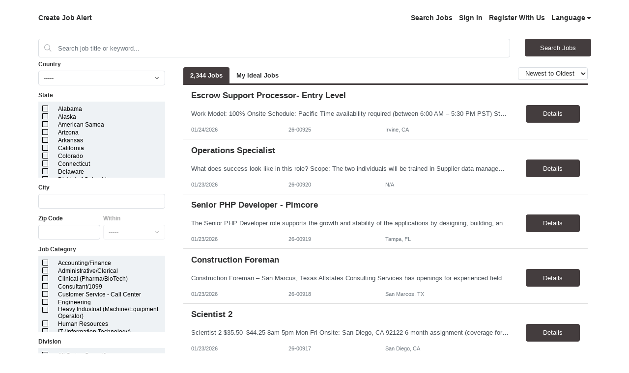

--- FILE ---
content_type: application/javascript
request_url: https://www1.jobdiva.com/scripts/pako.min.js
body_size: 101314
content:
/*! pako 2.1.0 https://github.com/nodeca/pako @license (MIT AND Zlib) */
!function(t, e) {
    "object" == typeof exports && "undefined" != typeof module ? e(exports) : "function" == typeof define && define.amd ? define(["exports"], e) : e((t = "undefined" != typeof globalThis ? globalThis : t || self).pako = {})
}(this, (function(t) {
    "use strict";
    function e(t) {
        let e = t.length;
        for (; --e >= 0; )
            t[e] = 0
    }
    const a = 256
      , i = 286
      , n = 30
      , s = 15
      , r = new Uint8Array([0, 0, 0, 0, 0, 0, 0, 0, 1, 1, 1, 1, 2, 2, 2, 2, 3, 3, 3, 3, 4, 4, 4, 4, 5, 5, 5, 5, 0])
      , o = new Uint8Array([0, 0, 0, 0, 1, 1, 2, 2, 3, 3, 4, 4, 5, 5, 6, 6, 7, 7, 8, 8, 9, 9, 10, 10, 11, 11, 12, 12, 13, 13])
      , l = new Uint8Array([0, 0, 0, 0, 0, 0, 0, 0, 0, 0, 0, 0, 0, 0, 0, 0, 2, 3, 7])
      , h = new Uint8Array([16, 17, 18, 0, 8, 7, 9, 6, 10, 5, 11, 4, 12, 3, 13, 2, 14, 1, 15])
      , d = new Array(576);
    e(d);
    const _ = new Array(60);
    e(_);
    const f = new Array(512);
    e(f);
    const c = new Array(256);
    e(c);
    const u = new Array(29);
    e(u);
    const w = new Array(n);
    function m(t, e, a, i, n) {
        this.static_tree = t,
        this.extra_bits = e,
        this.extra_base = a,
        this.elems = i,
        this.max_length = n,
        this.has_stree = t && t.length
    }
    let b, g, p;
    function k(t, e) {
        this.dyn_tree = t,
        this.max_code = 0,
        this.stat_desc = e
    }
    e(w);
    const v = t=>t < 256 ? f[t] : f[256 + (t >>> 7)]
      , y = (t,e)=>{
        t.pending_buf[t.pending++] = 255 & e,
        t.pending_buf[t.pending++] = e >>> 8 & 255
    }
      , x = (t,e,a)=>{
        t.bi_valid > 16 - a ? (t.bi_buf |= e << t.bi_valid & 65535,
        y(t, t.bi_buf),
        t.bi_buf = e >> 16 - t.bi_valid,
        t.bi_valid += a - 16) : (t.bi_buf |= e << t.bi_valid & 65535,
        t.bi_valid += a)
    }
      , z = (t,e,a)=>{
        x(t, a[2 * e], a[2 * e + 1])
    }
      , A = (t,e)=>{
        let a = 0;
        do {
            a |= 1 & t,
            t >>>= 1,
            a <<= 1
        } while (--e > 0);
        return a >>> 1
    }
      , E = (t,e,a)=>{
        const i = new Array(16);
        let n, r, o = 0;
        for (n = 1; n <= s; n++)
            o = o + a[n - 1] << 1,
            i[n] = o;
        for (r = 0; r <= e; r++) {
            let e = t[2 * r + 1];
            0 !== e && (t[2 * r] = A(i[e]++, e))
        }
    }
      , R = t=>{
        let e;
        for (e = 0; e < i; e++)
            t.dyn_ltree[2 * e] = 0;
        for (e = 0; e < n; e++)
            t.dyn_dtree[2 * e] = 0;
        for (e = 0; e < 19; e++)
            t.bl_tree[2 * e] = 0;
        t.dyn_ltree[512] = 1,
        t.opt_len = t.static_len = 0,
        t.sym_next = t.matches = 0
    }
      , Z = t=>{
        t.bi_valid > 8 ? y(t, t.bi_buf) : t.bi_valid > 0 && (t.pending_buf[t.pending++] = t.bi_buf),
        t.bi_buf = 0,
        t.bi_valid = 0
    }
      , U = (t,e,a,i)=>{
        const n = 2 * e
          , s = 2 * a;
        return t[n] < t[s] || t[n] === t[s] && i[e] <= i[a]
    }
      , S = (t,e,a)=>{
        const i = t.heap[a];
        let n = a << 1;
        for (; n <= t.heap_len && (n < t.heap_len && U(e, t.heap[n + 1], t.heap[n], t.depth) && n++,
        !U(e, i, t.heap[n], t.depth)); )
            t.heap[a] = t.heap[n],
            a = n,
            n <<= 1;
        t.heap[a] = i
    }
      , D = (t,e,i)=>{
        let n, s, l, h, d = 0;
        if (0 !== t.sym_next)
            do {
                n = 255 & t.pending_buf[t.sym_buf + d++],
                n += (255 & t.pending_buf[t.sym_buf + d++]) << 8,
                s = t.pending_buf[t.sym_buf + d++],
                0 === n ? z(t, s, e) : (l = c[s],
                z(t, l + a + 1, e),
                h = r[l],
                0 !== h && (s -= u[l],
                x(t, s, h)),
                n--,
                l = v(n),
                z(t, l, i),
                h = o[l],
                0 !== h && (n -= w[l],
                x(t, n, h)))
            } while (d < t.sym_next);
        z(t, 256, e)
    }
      , T = (t,e)=>{
        const a = e.dyn_tree
          , i = e.stat_desc.static_tree
          , n = e.stat_desc.has_stree
          , r = e.stat_desc.elems;
        let o, l, h, d = -1;
        for (t.heap_len = 0,
        t.heap_max = 573,
        o = 0; o < r; o++)
            0 !== a[2 * o] ? (t.heap[++t.heap_len] = d = o,
            t.depth[o] = 0) : a[2 * o + 1] = 0;
        for (; t.heap_len < 2; )
            h = t.heap[++t.heap_len] = d < 2 ? ++d : 0,
            a[2 * h] = 1,
            t.depth[h] = 0,
            t.opt_len--,
            n && (t.static_len -= i[2 * h + 1]);
        for (e.max_code = d,
        o = t.heap_len >> 1; o >= 1; o--)
            S(t, a, o);
        h = r;
        do {
            o = t.heap[1],
            t.heap[1] = t.heap[t.heap_len--],
            S(t, a, 1),
            l = t.heap[1],
            t.heap[--t.heap_max] = o,
            t.heap[--t.heap_max] = l,
            a[2 * h] = a[2 * o] + a[2 * l],
            t.depth[h] = (t.depth[o] >= t.depth[l] ? t.depth[o] : t.depth[l]) + 1,
            a[2 * o + 1] = a[2 * l + 1] = h,
            t.heap[1] = h++,
            S(t, a, 1)
        } while (t.heap_len >= 2);
        t.heap[--t.heap_max] = t.heap[1],
        ((t,e)=>{
            const a = e.dyn_tree
              , i = e.max_code
              , n = e.stat_desc.static_tree
              , r = e.stat_desc.has_stree
              , o = e.stat_desc.extra_bits
              , l = e.stat_desc.extra_base
              , h = e.stat_desc.max_length;
            let d, _, f, c, u, w, m = 0;
            for (c = 0; c <= s; c++)
                t.bl_count[c] = 0;
            for (a[2 * t.heap[t.heap_max] + 1] = 0,
            d = t.heap_max + 1; d < 573; d++)
                _ = t.heap[d],
                c = a[2 * a[2 * _ + 1] + 1] + 1,
                c > h && (c = h,
                m++),
                a[2 * _ + 1] = c,
                _ > i || (t.bl_count[c]++,
                u = 0,
                _ >= l && (u = o[_ - l]),
                w = a[2 * _],
                t.opt_len += w * (c + u),
                r && (t.static_len += w * (n[2 * _ + 1] + u)));
            if (0 !== m) {
                do {
                    for (c = h - 1; 0 === t.bl_count[c]; )
                        c--;
                    t.bl_count[c]--,
                    t.bl_count[c + 1] += 2,
                    t.bl_count[h]--,
                    m -= 2
                } while (m > 0);
                for (c = h; 0 !== c; c--)
                    for (_ = t.bl_count[c]; 0 !== _; )
                        f = t.heap[--d],
                        f > i || (a[2 * f + 1] !== c && (t.opt_len += (c - a[2 * f + 1]) * a[2 * f],
                        a[2 * f + 1] = c),
                        _--)
            }
        }
        )(t, e),
        E(a, d, t.bl_count)
    }
      , O = (t,e,a)=>{
        let i, n, s = -1, r = e[1], o = 0, l = 7, h = 4;
        for (0 === r && (l = 138,
        h = 3),
        e[2 * (a + 1) + 1] = 65535,
        i = 0; i <= a; i++)
            n = r,
            r = e[2 * (i + 1) + 1],
            ++o < l && n === r || (o < h ? t.bl_tree[2 * n] += o : 0 !== n ? (n !== s && t.bl_tree[2 * n]++,
            t.bl_tree[32]++) : o <= 10 ? t.bl_tree[34]++ : t.bl_tree[36]++,
            o = 0,
            s = n,
            0 === r ? (l = 138,
            h = 3) : n === r ? (l = 6,
            h = 3) : (l = 7,
            h = 4))
    }
      , I = (t,e,a)=>{
        let i, n, s = -1, r = e[1], o = 0, l = 7, h = 4;
        for (0 === r && (l = 138,
        h = 3),
        i = 0; i <= a; i++)
            if (n = r,
            r = e[2 * (i + 1) + 1],
            !(++o < l && n === r)) {
                if (o < h)
                    do {
                        z(t, n, t.bl_tree)
                    } while (0 != --o);
                else
                    0 !== n ? (n !== s && (z(t, n, t.bl_tree),
                    o--),
                    z(t, 16, t.bl_tree),
                    x(t, o - 3, 2)) : o <= 10 ? (z(t, 17, t.bl_tree),
                    x(t, o - 3, 3)) : (z(t, 18, t.bl_tree),
                    x(t, o - 11, 7));
                o = 0,
                s = n,
                0 === r ? (l = 138,
                h = 3) : n === r ? (l = 6,
                h = 3) : (l = 7,
                h = 4)
            }
    }
    ;
    let F = !1;
    const L = (t,e,a,i)=>{
        x(t, 0 + (i ? 1 : 0), 3),
        Z(t),
        y(t, a),
        y(t, ~a),
        a && t.pending_buf.set(t.window.subarray(e, e + a), t.pending),
        t.pending += a
    }
    ;
    var N = (t,e,i,n)=>{
        let s, r, o = 0;
        t.level > 0 ? (2 === t.strm.data_type && (t.strm.data_type = (t=>{
            let e, i = 4093624447;
            for (e = 0; e <= 31; e++,
            i >>>= 1)
                if (1 & i && 0 !== t.dyn_ltree[2 * e])
                    return 0;
            if (0 !== t.dyn_ltree[18] || 0 !== t.dyn_ltree[20] || 0 !== t.dyn_ltree[26])
                return 1;
            for (e = 32; e < a; e++)
                if (0 !== t.dyn_ltree[2 * e])
                    return 1;
            return 0
        }
        )(t)),
        T(t, t.l_desc),
        T(t, t.d_desc),
        o = (t=>{
            let e;
            for (O(t, t.dyn_ltree, t.l_desc.max_code),
            O(t, t.dyn_dtree, t.d_desc.max_code),
            T(t, t.bl_desc),
            e = 18; e >= 3 && 0 === t.bl_tree[2 * h[e] + 1]; e--)
                ;
            return t.opt_len += 3 * (e + 1) + 5 + 5 + 4,
            e
        }
        )(t),
        s = t.opt_len + 3 + 7 >>> 3,
        r = t.static_len + 3 + 7 >>> 3,
        r <= s && (s = r)) : s = r = i + 5,
        i + 4 <= s && -1 !== e ? L(t, e, i, n) : 4 === t.strategy || r === s ? (x(t, 2 + (n ? 1 : 0), 3),
        D(t, d, _)) : (x(t, 4 + (n ? 1 : 0), 3),
        ((t,e,a,i)=>{
            let n;
            for (x(t, e - 257, 5),
            x(t, a - 1, 5),
            x(t, i - 4, 4),
            n = 0; n < i; n++)
                x(t, t.bl_tree[2 * h[n] + 1], 3);
            I(t, t.dyn_ltree, e - 1),
            I(t, t.dyn_dtree, a - 1)
        }
        )(t, t.l_desc.max_code + 1, t.d_desc.max_code + 1, o + 1),
        D(t, t.dyn_ltree, t.dyn_dtree)),
        R(t),
        n && Z(t)
    }
      , B = {
        _tr_init: t=>{
            F || ((()=>{
                let t, e, a, h, k;
                const v = new Array(16);
                for (a = 0,
                h = 0; h < 28; h++)
                    for (u[h] = a,
                    t = 0; t < 1 << r[h]; t++)
                        c[a++] = h;
                for (c[a - 1] = h,
                k = 0,
                h = 0; h < 16; h++)
                    for (w[h] = k,
                    t = 0; t < 1 << o[h]; t++)
                        f[k++] = h;
                for (k >>= 7; h < n; h++)
                    for (w[h] = k << 7,
                    t = 0; t < 1 << o[h] - 7; t++)
                        f[256 + k++] = h;
                for (e = 0; e <= s; e++)
                    v[e] = 0;
                for (t = 0; t <= 143; )
                    d[2 * t + 1] = 8,
                    t++,
                    v[8]++;
                for (; t <= 255; )
                    d[2 * t + 1] = 9,
                    t++,
                    v[9]++;
                for (; t <= 279; )
                    d[2 * t + 1] = 7,
                    t++,
                    v[7]++;
                for (; t <= 287; )
                    d[2 * t + 1] = 8,
                    t++,
                    v[8]++;
                for (E(d, 287, v),
                t = 0; t < n; t++)
                    _[2 * t + 1] = 5,
                    _[2 * t] = A(t, 5);
                b = new m(d,r,257,i,s),
                g = new m(_,o,0,n,s),
                p = new m(new Array(0),l,0,19,7)
            }
            )(),
            F = !0),
            t.l_desc = new k(t.dyn_ltree,b),
            t.d_desc = new k(t.dyn_dtree,g),
            t.bl_desc = new k(t.bl_tree,p),
            t.bi_buf = 0,
            t.bi_valid = 0,
            R(t)
        }
        ,
        _tr_stored_block: L,
        _tr_flush_block: N,
        _tr_tally: (t,e,i)=>(t.pending_buf[t.sym_buf + t.sym_next++] = e,
        t.pending_buf[t.sym_buf + t.sym_next++] = e >> 8,
        t.pending_buf[t.sym_buf + t.sym_next++] = i,
        0 === e ? t.dyn_ltree[2 * i]++ : (t.matches++,
        e--,
        t.dyn_ltree[2 * (c[i] + a + 1)]++,
        t.dyn_dtree[2 * v(e)]++),
        t.sym_next === t.sym_end),
        _tr_align: t=>{
            x(t, 2, 3),
            z(t, 256, d),
            (t=>{
                16 === t.bi_valid ? (y(t, t.bi_buf),
                t.bi_buf = 0,
                t.bi_valid = 0) : t.bi_valid >= 8 && (t.pending_buf[t.pending++] = 255 & t.bi_buf,
                t.bi_buf >>= 8,
                t.bi_valid -= 8)
            }
            )(t)
        }
    };
    var C = (t,e,a,i)=>{
        let n = 65535 & t | 0
          , s = t >>> 16 & 65535 | 0
          , r = 0;
        for (; 0 !== a; ) {
            r = a > 2e3 ? 2e3 : a,
            a -= r;
            do {
                n = n + e[i++] | 0,
                s = s + n | 0
            } while (--r);
            n %= 65521,
            s %= 65521
        }
        return n | s << 16 | 0
    }
    ;
    const M = new Uint32Array((()=>{
        let t, e = [];
        for (var a = 0; a < 256; a++) {
            t = a;
            for (var i = 0; i < 8; i++)
                t = 1 & t ? 3988292384 ^ t >>> 1 : t >>> 1;
            e[a] = t
        }
        return e
    }
    )());
    var H = (t,e,a,i)=>{
        const n = M
          , s = i + a;
        t ^= -1;
        for (let a = i; a < s; a++)
            t = t >>> 8 ^ n[255 & (t ^ e[a])];
        return -1 ^ t
    }
      , j = {
        2: "need dictionary",
        1: "stream end",
        0: "",
        "-1": "file error",
        "-2": "stream error",
        "-3": "data error",
        "-4": "insufficient memory",
        "-5": "buffer error",
        "-6": "incompatible version"
    }
      , K = {
        Z_NO_FLUSH: 0,
        Z_PARTIAL_FLUSH: 1,
        Z_SYNC_FLUSH: 2,
        Z_FULL_FLUSH: 3,
        Z_FINISH: 4,
        Z_BLOCK: 5,
        Z_TREES: 6,
        Z_OK: 0,
        Z_STREAM_END: 1,
        Z_NEED_DICT: 2,
        Z_ERRNO: -1,
        Z_STREAM_ERROR: -2,
        Z_DATA_ERROR: -3,
        Z_MEM_ERROR: -4,
        Z_BUF_ERROR: -5,
        Z_NO_COMPRESSION: 0,
        Z_BEST_SPEED: 1,
        Z_BEST_COMPRESSION: 9,
        Z_DEFAULT_COMPRESSION: -1,
        Z_FILTERED: 1,
        Z_HUFFMAN_ONLY: 2,
        Z_RLE: 3,
        Z_FIXED: 4,
        Z_DEFAULT_STRATEGY: 0,
        Z_BINARY: 0,
        Z_TEXT: 1,
        Z_UNKNOWN: 2,
        Z_DEFLATED: 8
    };
    const {_tr_init: P, _tr_stored_block: Y, _tr_flush_block: G, _tr_tally: X, _tr_align: W} = B
      , {Z_NO_FLUSH: q, Z_PARTIAL_FLUSH: J, Z_FULL_FLUSH: Q, Z_FINISH: V, Z_BLOCK: $, Z_OK: tt, Z_STREAM_END: et, Z_STREAM_ERROR: at, Z_DATA_ERROR: it, Z_BUF_ERROR: nt, Z_DEFAULT_COMPRESSION: st, Z_FILTERED: rt, Z_HUFFMAN_ONLY: ot, Z_RLE: lt, Z_FIXED: ht, Z_DEFAULT_STRATEGY: dt, Z_UNKNOWN: _t, Z_DEFLATED: ft} = K
      , ct = 258
      , ut = 262
      , wt = 42
      , mt = 113
      , bt = 666
      , gt = (t,e)=>(t.msg = j[e],
    e)
      , pt = t=>2 * t - (t > 4 ? 9 : 0)
      , kt = t=>{
        let e = t.length;
        for (; --e >= 0; )
            t[e] = 0
    }
      , vt = t=>{
        let e, a, i, n = t.w_size;
        e = t.hash_size,
        i = e;
        do {
            a = t.head[--i],
            t.head[i] = a >= n ? a - n : 0
        } while (--e);
        e = n,
        i = e;
        do {
            a = t.prev[--i],
            t.prev[i] = a >= n ? a - n : 0
        } while (--e)
    }
    ;
    let yt = (t,e,a)=>(e << t.hash_shift ^ a) & t.hash_mask;
    const xt = t=>{
        const e = t.state;
        let a = e.pending;
        a > t.avail_out && (a = t.avail_out),
        0 !== a && (t.output.set(e.pending_buf.subarray(e.pending_out, e.pending_out + a), t.next_out),
        t.next_out += a,
        e.pending_out += a,
        t.total_out += a,
        t.avail_out -= a,
        e.pending -= a,
        0 === e.pending && (e.pending_out = 0))
    }
      , zt = (t,e)=>{
        G(t, t.block_start >= 0 ? t.block_start : -1, t.strstart - t.block_start, e),
        t.block_start = t.strstart,
        xt(t.strm)
    }
      , At = (t,e)=>{
        t.pending_buf[t.pending++] = e
    }
      , Et = (t,e)=>{
        t.pending_buf[t.pending++] = e >>> 8 & 255,
        t.pending_buf[t.pending++] = 255 & e
    }
      , Rt = (t,e,a,i)=>{
        let n = t.avail_in;
        return n > i && (n = i),
        0 === n ? 0 : (t.avail_in -= n,
        e.set(t.input.subarray(t.next_in, t.next_in + n), a),
        1 === t.state.wrap ? t.adler = C(t.adler, e, n, a) : 2 === t.state.wrap && (t.adler = H(t.adler, e, n, a)),
        t.next_in += n,
        t.total_in += n,
        n)
    }
      , Zt = (t,e)=>{
        let a, i, n = t.max_chain_length, s = t.strstart, r = t.prev_length, o = t.nice_match;
        const l = t.strstart > t.w_size - ut ? t.strstart - (t.w_size - ut) : 0
          , h = t.window
          , d = t.w_mask
          , _ = t.prev
          , f = t.strstart + ct;
        let c = h[s + r - 1]
          , u = h[s + r];
        t.prev_length >= t.good_match && (n >>= 2),
        o > t.lookahead && (o = t.lookahead);
        do {
            if (a = e,
            h[a + r] === u && h[a + r - 1] === c && h[a] === h[s] && h[++a] === h[s + 1]) {
                s += 2,
                a++;
                do {} while (h[++s] === h[++a] && h[++s] === h[++a] && h[++s] === h[++a] && h[++s] === h[++a] && h[++s] === h[++a] && h[++s] === h[++a] && h[++s] === h[++a] && h[++s] === h[++a] && s < f);
                if (i = ct - (f - s),
                s = f - ct,
                i > r) {
                    if (t.match_start = e,
                    r = i,
                    i >= o)
                        break;
                    c = h[s + r - 1],
                    u = h[s + r]
                }
            }
        } while ((e = _[e & d]) > l && 0 != --n);
        return r <= t.lookahead ? r : t.lookahead
    }
      , Ut = t=>{
        const e = t.w_size;
        let a, i, n;
        do {
            if (i = t.window_size - t.lookahead - t.strstart,
            t.strstart >= e + (e - ut) && (t.window.set(t.window.subarray(e, e + e - i), 0),
            t.match_start -= e,
            t.strstart -= e,
            t.block_start -= e,
            t.insert > t.strstart && (t.insert = t.strstart),
            vt(t),
            i += e),
            0 === t.strm.avail_in)
                break;
            if (a = Rt(t.strm, t.window, t.strstart + t.lookahead, i),
            t.lookahead += a,
            t.lookahead + t.insert >= 3)
                for (n = t.strstart - t.insert,
                t.ins_h = t.window[n],
                t.ins_h = yt(t, t.ins_h, t.window[n + 1]); t.insert && (t.ins_h = yt(t, t.ins_h, t.window[n + 3 - 1]),
                t.prev[n & t.w_mask] = t.head[t.ins_h],
                t.head[t.ins_h] = n,
                n++,
                t.insert--,
                !(t.lookahead + t.insert < 3)); )
                    ;
        } while (t.lookahead < ut && 0 !== t.strm.avail_in)
    }
      , St = (t,e)=>{
        let a, i, n, s = t.pending_buf_size - 5 > t.w_size ? t.w_size : t.pending_buf_size - 5, r = 0, o = t.strm.avail_in;
        do {
            if (a = 65535,
            n = t.bi_valid + 42 >> 3,
            t.strm.avail_out < n)
                break;
            if (n = t.strm.avail_out - n,
            i = t.strstart - t.block_start,
            a > i + t.strm.avail_in && (a = i + t.strm.avail_in),
            a > n && (a = n),
            a < s && (0 === a && e !== V || e === q || a !== i + t.strm.avail_in))
                break;
            r = e === V && a === i + t.strm.avail_in ? 1 : 0,
            Y(t, 0, 0, r),
            t.pending_buf[t.pending - 4] = a,
            t.pending_buf[t.pending - 3] = a >> 8,
            t.pending_buf[t.pending - 2] = ~a,
            t.pending_buf[t.pending - 1] = ~a >> 8,
            xt(t.strm),
            i && (i > a && (i = a),
            t.strm.output.set(t.window.subarray(t.block_start, t.block_start + i), t.strm.next_out),
            t.strm.next_out += i,
            t.strm.avail_out -= i,
            t.strm.total_out += i,
            t.block_start += i,
            a -= i),
            a && (Rt(t.strm, t.strm.output, t.strm.next_out, a),
            t.strm.next_out += a,
            t.strm.avail_out -= a,
            t.strm.total_out += a)
        } while (0 === r);
        return o -= t.strm.avail_in,
        o && (o >= t.w_size ? (t.matches = 2,
        t.window.set(t.strm.input.subarray(t.strm.next_in - t.w_size, t.strm.next_in), 0),
        t.strstart = t.w_size,
        t.insert = t.strstart) : (t.window_size - t.strstart <= o && (t.strstart -= t.w_size,
        t.window.set(t.window.subarray(t.w_size, t.w_size + t.strstart), 0),
        t.matches < 2 && t.matches++,
        t.insert > t.strstart && (t.insert = t.strstart)),
        t.window.set(t.strm.input.subarray(t.strm.next_in - o, t.strm.next_in), t.strstart),
        t.strstart += o,
        t.insert += o > t.w_size - t.insert ? t.w_size - t.insert : o),
        t.block_start = t.strstart),
        t.high_water < t.strstart && (t.high_water = t.strstart),
        r ? 4 : e !== q && e !== V && 0 === t.strm.avail_in && t.strstart === t.block_start ? 2 : (n = t.window_size - t.strstart,
        t.strm.avail_in > n && t.block_start >= t.w_size && (t.block_start -= t.w_size,
        t.strstart -= t.w_size,
        t.window.set(t.window.subarray(t.w_size, t.w_size + t.strstart), 0),
        t.matches < 2 && t.matches++,
        n += t.w_size,
        t.insert > t.strstart && (t.insert = t.strstart)),
        n > t.strm.avail_in && (n = t.strm.avail_in),
        n && (Rt(t.strm, t.window, t.strstart, n),
        t.strstart += n,
        t.insert += n > t.w_size - t.insert ? t.w_size - t.insert : n),
        t.high_water < t.strstart && (t.high_water = t.strstart),
        n = t.bi_valid + 42 >> 3,
        n = t.pending_buf_size - n > 65535 ? 65535 : t.pending_buf_size - n,
        s = n > t.w_size ? t.w_size : n,
        i = t.strstart - t.block_start,
        (i >= s || (i || e === V) && e !== q && 0 === t.strm.avail_in && i <= n) && (a = i > n ? n : i,
        r = e === V && 0 === t.strm.avail_in && a === i ? 1 : 0,
        Y(t, t.block_start, a, r),
        t.block_start += a,
        xt(t.strm)),
        r ? 3 : 1)
    }
      , Dt = (t,e)=>{
        let a, i;
        for (; ; ) {
            if (t.lookahead < ut) {
                if (Ut(t),
                t.lookahead < ut && e === q)
                    return 1;
                if (0 === t.lookahead)
                    break
            }
            if (a = 0,
            t.lookahead >= 3 && (t.ins_h = yt(t, t.ins_h, t.window[t.strstart + 3 - 1]),
            a = t.prev[t.strstart & t.w_mask] = t.head[t.ins_h],
            t.head[t.ins_h] = t.strstart),
            0 !== a && t.strstart - a <= t.w_size - ut && (t.match_length = Zt(t, a)),
            t.match_length >= 3)
                if (i = X(t, t.strstart - t.match_start, t.match_length - 3),
                t.lookahead -= t.match_length,
                t.match_length <= t.max_lazy_match && t.lookahead >= 3) {
                    t.match_length--;
                    do {
                        t.strstart++,
                        t.ins_h = yt(t, t.ins_h, t.window[t.strstart + 3 - 1]),
                        a = t.prev[t.strstart & t.w_mask] = t.head[t.ins_h],
                        t.head[t.ins_h] = t.strstart
                    } while (0 != --t.match_length);
                    t.strstart++
                } else
                    t.strstart += t.match_length,
                    t.match_length = 0,
                    t.ins_h = t.window[t.strstart],
                    t.ins_h = yt(t, t.ins_h, t.window[t.strstart + 1]);
            else
                i = X(t, 0, t.window[t.strstart]),
                t.lookahead--,
                t.strstart++;
            if (i && (zt(t, !1),
            0 === t.strm.avail_out))
                return 1
        }
        return t.insert = t.strstart < 2 ? t.strstart : 2,
        e === V ? (zt(t, !0),
        0 === t.strm.avail_out ? 3 : 4) : t.sym_next && (zt(t, !1),
        0 === t.strm.avail_out) ? 1 : 2
    }
      , Tt = (t,e)=>{
        let a, i, n;
        for (; ; ) {
            if (t.lookahead < ut) {
                if (Ut(t),
                t.lookahead < ut && e === q)
                    return 1;
                if (0 === t.lookahead)
                    break
            }
            if (a = 0,
            t.lookahead >= 3 && (t.ins_h = yt(t, t.ins_h, t.window[t.strstart + 3 - 1]),
            a = t.prev[t.strstart & t.w_mask] = t.head[t.ins_h],
            t.head[t.ins_h] = t.strstart),
            t.prev_length = t.match_length,
            t.prev_match = t.match_start,
            t.match_length = 2,
            0 !== a && t.prev_length < t.max_lazy_match && t.strstart - a <= t.w_size - ut && (t.match_length = Zt(t, a),
            t.match_length <= 5 && (t.strategy === rt || 3 === t.match_length && t.strstart - t.match_start > 4096) && (t.match_length = 2)),
            t.prev_length >= 3 && t.match_length <= t.prev_length) {
                n = t.strstart + t.lookahead - 3,
                i = X(t, t.strstart - 1 - t.prev_match, t.prev_length - 3),
                t.lookahead -= t.prev_length - 1,
                t.prev_length -= 2;
                do {
                    ++t.strstart <= n && (t.ins_h = yt(t, t.ins_h, t.window[t.strstart + 3 - 1]),
                    a = t.prev[t.strstart & t.w_mask] = t.head[t.ins_h],
                    t.head[t.ins_h] = t.strstart)
                } while (0 != --t.prev_length);
                if (t.match_available = 0,
                t.match_length = 2,
                t.strstart++,
                i && (zt(t, !1),
                0 === t.strm.avail_out))
                    return 1
            } else if (t.match_available) {
                if (i = X(t, 0, t.window[t.strstart - 1]),
                i && zt(t, !1),
                t.strstart++,
                t.lookahead--,
                0 === t.strm.avail_out)
                    return 1
            } else
                t.match_available = 1,
                t.strstart++,
                t.lookahead--
        }
        return t.match_available && (i = X(t, 0, t.window[t.strstart - 1]),
        t.match_available = 0),
        t.insert = t.strstart < 2 ? t.strstart : 2,
        e === V ? (zt(t, !0),
        0 === t.strm.avail_out ? 3 : 4) : t.sym_next && (zt(t, !1),
        0 === t.strm.avail_out) ? 1 : 2
    }
    ;
    function Ot(t, e, a, i, n) {
        this.good_length = t,
        this.max_lazy = e,
        this.nice_length = a,
        this.max_chain = i,
        this.func = n
    }
    const It = [new Ot(0,0,0,0,St), new Ot(4,4,8,4,Dt), new Ot(4,5,16,8,Dt), new Ot(4,6,32,32,Dt), new Ot(4,4,16,16,Tt), new Ot(8,16,32,32,Tt), new Ot(8,16,128,128,Tt), new Ot(8,32,128,256,Tt), new Ot(32,128,258,1024,Tt), new Ot(32,258,258,4096,Tt)];
    function Ft() {
        this.strm = null,
        this.status = 0,
        this.pending_buf = null,
        this.pending_buf_size = 0,
        this.pending_out = 0,
        this.pending = 0,
        this.wrap = 0,
        this.gzhead = null,
        this.gzindex = 0,
        this.method = ft,
        this.last_flush = -1,
        this.w_size = 0,
        this.w_bits = 0,
        this.w_mask = 0,
        this.window = null,
        this.window_size = 0,
        this.prev = null,
        this.head = null,
        this.ins_h = 0,
        this.hash_size = 0,
        this.hash_bits = 0,
        this.hash_mask = 0,
        this.hash_shift = 0,
        this.block_start = 0,
        this.match_length = 0,
        this.prev_match = 0,
        this.match_available = 0,
        this.strstart = 0,
        this.match_start = 0,
        this.lookahead = 0,
        this.prev_length = 0,
        this.max_chain_length = 0,
        this.max_lazy_match = 0,
        this.level = 0,
        this.strategy = 0,
        this.good_match = 0,
        this.nice_match = 0,
        this.dyn_ltree = new Uint16Array(1146),
        this.dyn_dtree = new Uint16Array(122),
        this.bl_tree = new Uint16Array(78),
        kt(this.dyn_ltree),
        kt(this.dyn_dtree),
        kt(this.bl_tree),
        this.l_desc = null,
        this.d_desc = null,
        this.bl_desc = null,
        this.bl_count = new Uint16Array(16),
        this.heap = new Uint16Array(573),
        kt(this.heap),
        this.heap_len = 0,
        this.heap_max = 0,
        this.depth = new Uint16Array(573),
        kt(this.depth),
        this.sym_buf = 0,
        this.lit_bufsize = 0,
        this.sym_next = 0,
        this.sym_end = 0,
        this.opt_len = 0,
        this.static_len = 0,
        this.matches = 0,
        this.insert = 0,
        this.bi_buf = 0,
        this.bi_valid = 0
    }
    const Lt = t=>{
        if (!t)
            return 1;
        const e = t.state;
        return !e || e.strm !== t || e.status !== wt && 57 !== e.status && 69 !== e.status && 73 !== e.status && 91 !== e.status && 103 !== e.status && e.status !== mt && e.status !== bt ? 1 : 0
    }
      , Nt = t=>{
        if (Lt(t))
            return gt(t, at);
        t.total_in = t.total_out = 0,
        t.data_type = _t;
        const e = t.state;
        return e.pending = 0,
        e.pending_out = 0,
        e.wrap < 0 && (e.wrap = -e.wrap),
        e.status = 2 === e.wrap ? 57 : e.wrap ? wt : mt,
        t.adler = 2 === e.wrap ? 0 : 1,
        e.last_flush = -2,
        P(e),
        tt
    }
      , Bt = t=>{
        const e = Nt(t);
        var a;
        return e === tt && ((a = t.state).window_size = 2 * a.w_size,
        kt(a.head),
        a.max_lazy_match = It[a.level].max_lazy,
        a.good_match = It[a.level].good_length,
        a.nice_match = It[a.level].nice_length,
        a.max_chain_length = It[a.level].max_chain,
        a.strstart = 0,
        a.block_start = 0,
        a.lookahead = 0,
        a.insert = 0,
        a.match_length = a.prev_length = 2,
        a.match_available = 0,
        a.ins_h = 0),
        e
    }
      , Ct = (t,e,a,i,n,s)=>{
        if (!t)
            return at;
        let r = 1;
        if (e === st && (e = 6),
        i < 0 ? (r = 0,
        i = -i) : i > 15 && (r = 2,
        i -= 16),
        n < 1 || n > 9 || a !== ft || i < 8 || i > 15 || e < 0 || e > 9 || s < 0 || s > ht || 8 === i && 1 !== r)
            return gt(t, at);
        8 === i && (i = 9);
        const o = new Ft;
        return t.state = o,
        o.strm = t,
        o.status = wt,
        o.wrap = r,
        o.gzhead = null,
        o.w_bits = i,
        o.w_size = 1 << o.w_bits,
        o.w_mask = o.w_size - 1,
        o.hash_bits = n + 7,
        o.hash_size = 1 << o.hash_bits,
        o.hash_mask = o.hash_size - 1,
        o.hash_shift = ~~((o.hash_bits + 3 - 1) / 3),
        o.window = new Uint8Array(2 * o.w_size),
        o.head = new Uint16Array(o.hash_size),
        o.prev = new Uint16Array(o.w_size),
        o.lit_bufsize = 1 << n + 6,
        o.pending_buf_size = 4 * o.lit_bufsize,
        o.pending_buf = new Uint8Array(o.pending_buf_size),
        o.sym_buf = o.lit_bufsize,
        o.sym_end = 3 * (o.lit_bufsize - 1),
        o.level = e,
        o.strategy = s,
        o.method = a,
        Bt(t)
    }
    ;
    var Mt = {
        deflateInit: (t,e)=>Ct(t, e, ft, 15, 8, dt),
        deflateInit2: Ct,
        deflateReset: Bt,
        deflateResetKeep: Nt,
        deflateSetHeader: (t,e)=>Lt(t) || 2 !== t.state.wrap ? at : (t.state.gzhead = e,
        tt),
        deflate: (t,e)=>{
            if (Lt(t) || e > $ || e < 0)
                return t ? gt(t, at) : at;
            const a = t.state;
            if (!t.output || 0 !== t.avail_in && !t.input || a.status === bt && e !== V)
                return gt(t, 0 === t.avail_out ? nt : at);
            const i = a.last_flush;
            if (a.last_flush = e,
            0 !== a.pending) {
                if (xt(t),
                0 === t.avail_out)
                    return a.last_flush = -1,
                    tt
            } else if (0 === t.avail_in && pt(e) <= pt(i) && e !== V)
                return gt(t, nt);
            if (a.status === bt && 0 !== t.avail_in)
                return gt(t, nt);
            if (a.status === wt && 0 === a.wrap && (a.status = mt),
            a.status === wt) {
                let e = ft + (a.w_bits - 8 << 4) << 8
                  , i = -1;
                if (i = a.strategy >= ot || a.level < 2 ? 0 : a.level < 6 ? 1 : 6 === a.level ? 2 : 3,
                e |= i << 6,
                0 !== a.strstart && (e |= 32),
                e += 31 - e % 31,
                Et(a, e),
                0 !== a.strstart && (Et(a, t.adler >>> 16),
                Et(a, 65535 & t.adler)),
                t.adler = 1,
                a.status = mt,
                xt(t),
                0 !== a.pending)
                    return a.last_flush = -1,
                    tt
            }
            if (57 === a.status)
                if (t.adler = 0,
                At(a, 31),
                At(a, 139),
                At(a, 8),
                a.gzhead)
                    At(a, (a.gzhead.text ? 1 : 0) + (a.gzhead.hcrc ? 2 : 0) + (a.gzhead.extra ? 4 : 0) + (a.gzhead.name ? 8 : 0) + (a.gzhead.comment ? 16 : 0)),
                    At(a, 255 & a.gzhead.time),
                    At(a, a.gzhead.time >> 8 & 255),
                    At(a, a.gzhead.time >> 16 & 255),
                    At(a, a.gzhead.time >> 24 & 255),
                    At(a, 9 === a.level ? 2 : a.strategy >= ot || a.level < 2 ? 4 : 0),
                    At(a, 255 & a.gzhead.os),
                    a.gzhead.extra && a.gzhead.extra.length && (At(a, 255 & a.gzhead.extra.length),
                    At(a, a.gzhead.extra.length >> 8 & 255)),
                    a.gzhead.hcrc && (t.adler = H(t.adler, a.pending_buf, a.pending, 0)),
                    a.gzindex = 0,
                    a.status = 69;
                else if (At(a, 0),
                At(a, 0),
                At(a, 0),
                At(a, 0),
                At(a, 0),
                At(a, 9 === a.level ? 2 : a.strategy >= ot || a.level < 2 ? 4 : 0),
                At(a, 3),
                a.status = mt,
                xt(t),
                0 !== a.pending)
                    return a.last_flush = -1,
                    tt;
            if (69 === a.status) {
                if (a.gzhead.extra) {
                    let e = a.pending
                      , i = (65535 & a.gzhead.extra.length) - a.gzindex;
                    for (; a.pending + i > a.pending_buf_size; ) {
                        let n = a.pending_buf_size - a.pending;
                        if (a.pending_buf.set(a.gzhead.extra.subarray(a.gzindex, a.gzindex + n), a.pending),
                        a.pending = a.pending_buf_size,
                        a.gzhead.hcrc && a.pending > e && (t.adler = H(t.adler, a.pending_buf, a.pending - e, e)),
                        a.gzindex += n,
                        xt(t),
                        0 !== a.pending)
                            return a.last_flush = -1,
                            tt;
                        e = 0,
                        i -= n
                    }
                    let n = new Uint8Array(a.gzhead.extra);
                    a.pending_buf.set(n.subarray(a.gzindex, a.gzindex + i), a.pending),
                    a.pending += i,
                    a.gzhead.hcrc && a.pending > e && (t.adler = H(t.adler, a.pending_buf, a.pending - e, e)),
                    a.gzindex = 0
                }
                a.status = 73
            }
            if (73 === a.status) {
                if (a.gzhead.name) {
                    let e, i = a.pending;
                    do {
                        if (a.pending === a.pending_buf_size) {
                            if (a.gzhead.hcrc && a.pending > i && (t.adler = H(t.adler, a.pending_buf, a.pending - i, i)),
                            xt(t),
                            0 !== a.pending)
                                return a.last_flush = -1,
                                tt;
                            i = 0
                        }
                        e = a.gzindex < a.gzhead.name.length ? 255 & a.gzhead.name.charCodeAt(a.gzindex++) : 0,
                        At(a, e)
                    } while (0 !== e);
                    a.gzhead.hcrc && a.pending > i && (t.adler = H(t.adler, a.pending_buf, a.pending - i, i)),
                    a.gzindex = 0
                }
                a.status = 91
            }
            if (91 === a.status) {
                if (a.gzhead.comment) {
                    let e, i = a.pending;
                    do {
                        if (a.pending === a.pending_buf_size) {
                            if (a.gzhead.hcrc && a.pending > i && (t.adler = H(t.adler, a.pending_buf, a.pending - i, i)),
                            xt(t),
                            0 !== a.pending)
                                return a.last_flush = -1,
                                tt;
                            i = 0
                        }
                        e = a.gzindex < a.gzhead.comment.length ? 255 & a.gzhead.comment.charCodeAt(a.gzindex++) : 0,
                        At(a, e)
                    } while (0 !== e);
                    a.gzhead.hcrc && a.pending > i && (t.adler = H(t.adler, a.pending_buf, a.pending - i, i))
                }
                a.status = 103
            }
            if (103 === a.status) {
                if (a.gzhead.hcrc) {
                    if (a.pending + 2 > a.pending_buf_size && (xt(t),
                    0 !== a.pending))
                        return a.last_flush = -1,
                        tt;
                    At(a, 255 & t.adler),
                    At(a, t.adler >> 8 & 255),
                    t.adler = 0
                }
                if (a.status = mt,
                xt(t),
                0 !== a.pending)
                    return a.last_flush = -1,
                    tt
            }
            if (0 !== t.avail_in || 0 !== a.lookahead || e !== q && a.status !== bt) {
                let i = 0 === a.level ? St(a, e) : a.strategy === ot ? ((t,e)=>{
                    let a;
                    for (; ; ) {
                        if (0 === t.lookahead && (Ut(t),
                        0 === t.lookahead)) {
                            if (e === q)
                                return 1;
                            break
                        }
                        if (t.match_length = 0,
                        a = X(t, 0, t.window[t.strstart]),
                        t.lookahead--,
                        t.strstart++,
                        a && (zt(t, !1),
                        0 === t.strm.avail_out))
                            return 1
                    }
                    return t.insert = 0,
                    e === V ? (zt(t, !0),
                    0 === t.strm.avail_out ? 3 : 4) : t.sym_next && (zt(t, !1),
                    0 === t.strm.avail_out) ? 1 : 2
                }
                )(a, e) : a.strategy === lt ? ((t,e)=>{
                    let a, i, n, s;
                    const r = t.window;
                    for (; ; ) {
                        if (t.lookahead <= ct) {
                            if (Ut(t),
                            t.lookahead <= ct && e === q)
                                return 1;
                            if (0 === t.lookahead)
                                break
                        }
                        if (t.match_length = 0,
                        t.lookahead >= 3 && t.strstart > 0 && (n = t.strstart - 1,
                        i = r[n],
                        i === r[++n] && i === r[++n] && i === r[++n])) {
                            s = t.strstart + ct;
                            do {} while (i === r[++n] && i === r[++n] && i === r[++n] && i === r[++n] && i === r[++n] && i === r[++n] && i === r[++n] && i === r[++n] && n < s);
                            t.match_length = ct - (s - n),
                            t.match_length > t.lookahead && (t.match_length = t.lookahead)
                        }
                        if (t.match_length >= 3 ? (a = X(t, 1, t.match_length - 3),
                        t.lookahead -= t.match_length,
                        t.strstart += t.match_length,
                        t.match_length = 0) : (a = X(t, 0, t.window[t.strstart]),
                        t.lookahead--,
                        t.strstart++),
                        a && (zt(t, !1),
                        0 === t.strm.avail_out))
                            return 1
                    }
                    return t.insert = 0,
                    e === V ? (zt(t, !0),
                    0 === t.strm.avail_out ? 3 : 4) : t.sym_next && (zt(t, !1),
                    0 === t.strm.avail_out) ? 1 : 2
                }
                )(a, e) : It[a.level].func(a, e);
                if (3 !== i && 4 !== i || (a.status = bt),
                1 === i || 3 === i)
                    return 0 === t.avail_out && (a.last_flush = -1),
                    tt;
                if (2 === i && (e === J ? W(a) : e !== $ && (Y(a, 0, 0, !1),
                e === Q && (kt(a.head),
                0 === a.lookahead && (a.strstart = 0,
                a.block_start = 0,
                a.insert = 0))),
                xt(t),
                0 === t.avail_out))
                    return a.last_flush = -1,
                    tt
            }
            return e !== V ? tt : a.wrap <= 0 ? et : (2 === a.wrap ? (At(a, 255 & t.adler),
            At(a, t.adler >> 8 & 255),
            At(a, t.adler >> 16 & 255),
            At(a, t.adler >> 24 & 255),
            At(a, 255 & t.total_in),
            At(a, t.total_in >> 8 & 255),
            At(a, t.total_in >> 16 & 255),
            At(a, t.total_in >> 24 & 255)) : (Et(a, t.adler >>> 16),
            Et(a, 65535 & t.adler)),
            xt(t),
            a.wrap > 0 && (a.wrap = -a.wrap),
            0 !== a.pending ? tt : et)
        }
        ,
        deflateEnd: t=>{
            if (Lt(t))
                return at;
            const e = t.state.status;
            return t.state = null,
            e === mt ? gt(t, it) : tt
        }
        ,
        deflateSetDictionary: (t,e)=>{
            let a = e.length;
            if (Lt(t))
                return at;
            const i = t.state
              , n = i.wrap;
            if (2 === n || 1 === n && i.status !== wt || i.lookahead)
                return at;
            if (1 === n && (t.adler = C(t.adler, e, a, 0)),
            i.wrap = 0,
            a >= i.w_size) {
                0 === n && (kt(i.head),
                i.strstart = 0,
                i.block_start = 0,
                i.insert = 0);
                let t = new Uint8Array(i.w_size);
                t.set(e.subarray(a - i.w_size, a), 0),
                e = t,
                a = i.w_size
            }
            const s = t.avail_in
              , r = t.next_in
              , o = t.input;
            for (t.avail_in = a,
            t.next_in = 0,
            t.input = e,
            Ut(i); i.lookahead >= 3; ) {
                let t = i.strstart
                  , e = i.lookahead - 2;
                do {
                    i.ins_h = yt(i, i.ins_h, i.window[t + 3 - 1]),
                    i.prev[t & i.w_mask] = i.head[i.ins_h],
                    i.head[i.ins_h] = t,
                    t++
                } while (--e);
                i.strstart = t,
                i.lookahead = 2,
                Ut(i)
            }
            return i.strstart += i.lookahead,
            i.block_start = i.strstart,
            i.insert = i.lookahead,
            i.lookahead = 0,
            i.match_length = i.prev_length = 2,
            i.match_available = 0,
            t.next_in = r,
            t.input = o,
            t.avail_in = s,
            i.wrap = n,
            tt
        }
        ,
        deflateInfo: "pako deflate (from Nodeca project)"
    };
    const Ht = (t,e)=>Object.prototype.hasOwnProperty.call(t, e);
    var jt = function(t) {
        const e = Array.prototype.slice.call(arguments, 1);
        for (; e.length; ) {
            const a = e.shift();
            if (a) {
                if ("object" != typeof a)
                    throw new TypeError(a + "must be non-object");
                for (const e in a)
                    Ht(a, e) && (t[e] = a[e])
            }
        }
        return t
    }
      , Kt = t=>{
        let e = 0;
        for (let a = 0, i = t.length; a < i; a++)
            e += t[a].length;
        const a = new Uint8Array(e);
        for (let e = 0, i = 0, n = t.length; e < n; e++) {
            let n = t[e];
            a.set(n, i),
            i += n.length
        }
        return a
    }
    ;
    let Pt = !0;
    try {
        String.fromCharCode.apply(null, new Uint8Array(1))
    } catch (t) {
        Pt = !1
    }
    const Yt = new Uint8Array(256);
    for (let t = 0; t < 256; t++)
        Yt[t] = t >= 252 ? 6 : t >= 248 ? 5 : t >= 240 ? 4 : t >= 224 ? 3 : t >= 192 ? 2 : 1;
    Yt[254] = Yt[254] = 1;
    var Gt = t=>{
        if ("function" == typeof TextEncoder && TextEncoder.prototype.encode)
            return (new TextEncoder).encode(t);
        let e, a, i, n, s, r = t.length, o = 0;
        for (n = 0; n < r; n++)
            a = t.charCodeAt(n),
            55296 == (64512 & a) && n + 1 < r && (i = t.charCodeAt(n + 1),
            56320 == (64512 & i) && (a = 65536 + (a - 55296 << 10) + (i - 56320),
            n++)),
            o += a < 128 ? 1 : a < 2048 ? 2 : a < 65536 ? 3 : 4;
        for (e = new Uint8Array(o),
        s = 0,
        n = 0; s < o; n++)
            a = t.charCodeAt(n),
            55296 == (64512 & a) && n + 1 < r && (i = t.charCodeAt(n + 1),
            56320 == (64512 & i) && (a = 65536 + (a - 55296 << 10) + (i - 56320),
            n++)),
            a < 128 ? e[s++] = a : a < 2048 ? (e[s++] = 192 | a >>> 6,
            e[s++] = 128 | 63 & a) : a < 65536 ? (e[s++] = 224 | a >>> 12,
            e[s++] = 128 | a >>> 6 & 63,
            e[s++] = 128 | 63 & a) : (e[s++] = 240 | a >>> 18,
            e[s++] = 128 | a >>> 12 & 63,
            e[s++] = 128 | a >>> 6 & 63,
            e[s++] = 128 | 63 & a);
        return e
    }
      , Xt = (t,e)=>{
        const a = e || t.length;
        if ("function" == typeof TextDecoder && TextDecoder.prototype.decode)
            return (new TextDecoder).decode(t.subarray(0, e));
        let i, n;
        const s = new Array(2 * a);
        for (n = 0,
        i = 0; i < a; ) {
            let e = t[i++];
            if (e < 128) {
                s[n++] = e;
                continue
            }
            let r = Yt[e];
            if (r > 4)
                s[n++] = 65533,
                i += r - 1;
            else {
                for (e &= 2 === r ? 31 : 3 === r ? 15 : 7; r > 1 && i < a; )
                    e = e << 6 | 63 & t[i++],
                    r--;
                r > 1 ? s[n++] = 65533 : e < 65536 ? s[n++] = e : (e -= 65536,
                s[n++] = 55296 | e >> 10 & 1023,
                s[n++] = 56320 | 1023 & e)
            }
        }
        return ((t,e)=>{
            if (e < 65534 && t.subarray && Pt)
                return String.fromCharCode.apply(null, t.length === e ? t : t.subarray(0, e));
            let a = "";
            for (let i = 0; i < e; i++)
                a += String.fromCharCode(t[i]);
            return a
        }
        )(s, n)
    }
      , Wt = (t,e)=>{
        (e = e || t.length) > t.length && (e = t.length);
        let a = e - 1;
        for (; a >= 0 && 128 == (192 & t[a]); )
            a--;
        return a < 0 || 0 === a ? e : a + Yt[t[a]] > e ? a : e
    }
    ;
    var qt = function() {
        this.input = null,
        this.next_in = 0,
        this.avail_in = 0,
        this.total_in = 0,
        this.output = null,
        this.next_out = 0,
        this.avail_out = 0,
        this.total_out = 0,
        this.msg = "",
        this.state = null,
        this.data_type = 2,
        this.adler = 0
    };
    const Jt = Object.prototype.toString
      , {Z_NO_FLUSH: Qt, Z_SYNC_FLUSH: Vt, Z_FULL_FLUSH: $t, Z_FINISH: te, Z_OK: ee, Z_STREAM_END: ae, Z_DEFAULT_COMPRESSION: ie, Z_DEFAULT_STRATEGY: ne, Z_DEFLATED: se} = K;
    function re(t) {
        this.options = jt({
            level: ie,
            method: se,
            chunkSize: 16384,
            windowBits: 15,
            memLevel: 8,
            strategy: ne
        }, t || {});
        let e = this.options;
        e.raw && e.windowBits > 0 ? e.windowBits = -e.windowBits : e.gzip && e.windowBits > 0 && e.windowBits < 16 && (e.windowBits += 16),
        this.err = 0,
        this.msg = "",
        this.ended = !1,
        this.chunks = [],
        this.strm = new qt,
        this.strm.avail_out = 0;
        let a = Mt.deflateInit2(this.strm, e.level, e.method, e.windowBits, e.memLevel, e.strategy);
        if (a !== ee)
            throw new Error(j[a]);
        if (e.header && Mt.deflateSetHeader(this.strm, e.header),
        e.dictionary) {
            let t;
            if (t = "string" == typeof e.dictionary ? Gt(e.dictionary) : "[object ArrayBuffer]" === Jt.call(e.dictionary) ? new Uint8Array(e.dictionary) : e.dictionary,
            a = Mt.deflateSetDictionary(this.strm, t),
            a !== ee)
                throw new Error(j[a]);
            this._dict_set = !0
        }
    }
    function oe(t, e) {
        const a = new re(e);
        if (a.push(t, !0),
        a.err)
            throw a.msg || j[a.err];
        return a.result
    }
    re.prototype.push = function(t, e) {
        const a = this.strm
          , i = this.options.chunkSize;
        let n, s;
        if (this.ended)
            return !1;
        for (s = e === ~~e ? e : !0 === e ? te : Qt,
        "string" == typeof t ? a.input = Gt(t) : "[object ArrayBuffer]" === Jt.call(t) ? a.input = new Uint8Array(t) : a.input = t,
        a.next_in = 0,
        a.avail_in = a.input.length; ; )
            if (0 === a.avail_out && (a.output = new Uint8Array(i),
            a.next_out = 0,
            a.avail_out = i),
            (s === Vt || s === $t) && a.avail_out <= 6)
                this.onData(a.output.subarray(0, a.next_out)),
                a.avail_out = 0;
            else {
                if (n = Mt.deflate(a, s),
                n === ae)
                    return a.next_out > 0 && this.onData(a.output.subarray(0, a.next_out)),
                    n = Mt.deflateEnd(this.strm),
                    this.onEnd(n),
                    this.ended = !0,
                    n === ee;
                if (0 !== a.avail_out) {
                    if (s > 0 && a.next_out > 0)
                        this.onData(a.output.subarray(0, a.next_out)),
                        a.avail_out = 0;
                    else if (0 === a.avail_in)
                        break
                } else
                    this.onData(a.output)
            }
        return !0
    }
    ,
    re.prototype.onData = function(t) {
        this.chunks.push(t)
    }
    ,
    re.prototype.onEnd = function(t) {
        t === ee && (this.result = Kt(this.chunks)),
        this.chunks = [],
        this.err = t,
        this.msg = this.strm.msg
    }
    ;
    var le = {
        Deflate: re,
        deflate: oe,
        deflateRaw: function(t, e) {
            return (e = e || {}).raw = !0,
            oe(t, e)
        },
        gzip: function(t, e) {
            return (e = e || {}).gzip = !0,
            oe(t, e)
        },
        constants: K
    };
    const he = 16209;
    var de = function(t, e) {
        let a, i, n, s, r, o, l, h, d, _, f, c, u, w, m, b, g, p, k, v, y, x, z, A;
        const E = t.state;
        a = t.next_in,
        z = t.input,
        i = a + (t.avail_in - 5),
        n = t.next_out,
        A = t.output,
        s = n - (e - t.avail_out),
        r = n + (t.avail_out - 257),
        o = E.dmax,
        l = E.wsize,
        h = E.whave,
        d = E.wnext,
        _ = E.window,
        f = E.hold,
        c = E.bits,
        u = E.lencode,
        w = E.distcode,
        m = (1 << E.lenbits) - 1,
        b = (1 << E.distbits) - 1;
        t: do {
            c < 15 && (f += z[a++] << c,
            c += 8,
            f += z[a++] << c,
            c += 8),
            g = u[f & m];
            e: for (; ; ) {
                if (p = g >>> 24,
                f >>>= p,
                c -= p,
                p = g >>> 16 & 255,
                0 === p)
                    A[n++] = 65535 & g;
                else {
                    if (!(16 & p)) {
                        if (0 == (64 & p)) {
                            g = u[(65535 & g) + (f & (1 << p) - 1)];
                            continue e
                        }
                        if (32 & p) {
                            E.mode = 16191;
                            break t
                        }
                        t.msg = "invalid literal/length code",
                        E.mode = he;
                        break t
                    }
                    k = 65535 & g,
                    p &= 15,
                    p && (c < p && (f += z[a++] << c,
                    c += 8),
                    k += f & (1 << p) - 1,
                    f >>>= p,
                    c -= p),
                    c < 15 && (f += z[a++] << c,
                    c += 8,
                    f += z[a++] << c,
                    c += 8),
                    g = w[f & b];
                    a: for (; ; ) {
                        if (p = g >>> 24,
                        f >>>= p,
                        c -= p,
                        p = g >>> 16 & 255,
                        !(16 & p)) {
                            if (0 == (64 & p)) {
                                g = w[(65535 & g) + (f & (1 << p) - 1)];
                                continue a
                            }
                            t.msg = "invalid distance code",
                            E.mode = he;
                            break t
                        }
                        if (v = 65535 & g,
                        p &= 15,
                        c < p && (f += z[a++] << c,
                        c += 8,
                        c < p && (f += z[a++] << c,
                        c += 8)),
                        v += f & (1 << p) - 1,
                        v > o) {
                            t.msg = "invalid distance too far back",
                            E.mode = he;
                            break t
                        }
                        if (f >>>= p,
                        c -= p,
                        p = n - s,
                        v > p) {
                            if (p = v - p,
                            p > h && E.sane) {
                                t.msg = "invalid distance too far back",
                                E.mode = he;
                                break t
                            }
                            if (y = 0,
                            x = _,
                            0 === d) {
                                if (y += l - p,
                                p < k) {
                                    k -= p;
                                    do {
                                        A[n++] = _[y++]
                                    } while (--p);
                                    y = n - v,
                                    x = A
                                }
                            } else if (d < p) {
                                if (y += l + d - p,
                                p -= d,
                                p < k) {
                                    k -= p;
                                    do {
                                        A[n++] = _[y++]
                                    } while (--p);
                                    if (y = 0,
                                    d < k) {
                                        p = d,
                                        k -= p;
                                        do {
                                            A[n++] = _[y++]
                                        } while (--p);
                                        y = n - v,
                                        x = A
                                    }
                                }
                            } else if (y += d - p,
                            p < k) {
                                k -= p;
                                do {
                                    A[n++] = _[y++]
                                } while (--p);
                                y = n - v,
                                x = A
                            }
                            for (; k > 2; )
                                A[n++] = x[y++],
                                A[n++] = x[y++],
                                A[n++] = x[y++],
                                k -= 3;
                            k && (A[n++] = x[y++],
                            k > 1 && (A[n++] = x[y++]))
                        } else {
                            y = n - v;
                            do {
                                A[n++] = A[y++],
                                A[n++] = A[y++],
                                A[n++] = A[y++],
                                k -= 3
                            } while (k > 2);
                            k && (A[n++] = A[y++],
                            k > 1 && (A[n++] = A[y++]))
                        }
                        break
                    }
                }
                break
            }
        } while (a < i && n < r);
        k = c >> 3,
        a -= k,
        c -= k << 3,
        f &= (1 << c) - 1,
        t.next_in = a,
        t.next_out = n,
        t.avail_in = a < i ? i - a + 5 : 5 - (a - i),
        t.avail_out = n < r ? r - n + 257 : 257 - (n - r),
        E.hold = f,
        E.bits = c
    };
    const _e = 15
      , fe = new Uint16Array([3, 4, 5, 6, 7, 8, 9, 10, 11, 13, 15, 17, 19, 23, 27, 31, 35, 43, 51, 59, 67, 83, 99, 115, 131, 163, 195, 227, 258, 0, 0])
      , ce = new Uint8Array([16, 16, 16, 16, 16, 16, 16, 16, 17, 17, 17, 17, 18, 18, 18, 18, 19, 19, 19, 19, 20, 20, 20, 20, 21, 21, 21, 21, 16, 72, 78])
      , ue = new Uint16Array([1, 2, 3, 4, 5, 7, 9, 13, 17, 25, 33, 49, 65, 97, 129, 193, 257, 385, 513, 769, 1025, 1537, 2049, 3073, 4097, 6145, 8193, 12289, 16385, 24577, 0, 0])
      , we = new Uint8Array([16, 16, 16, 16, 17, 17, 18, 18, 19, 19, 20, 20, 21, 21, 22, 22, 23, 23, 24, 24, 25, 25, 26, 26, 27, 27, 28, 28, 29, 29, 64, 64]);
    var me = (t,e,a,i,n,s,r,o)=>{
        const l = o.bits;
        let h, d, _, f, c, u, w = 0, m = 0, b = 0, g = 0, p = 0, k = 0, v = 0, y = 0, x = 0, z = 0, A = null;
        const E = new Uint16Array(16)
          , R = new Uint16Array(16);
        let Z, U, S, D = null;
        for (w = 0; w <= _e; w++)
            E[w] = 0;
        for (m = 0; m < i; m++)
            E[e[a + m]]++;
        for (p = l,
        g = _e; g >= 1 && 0 === E[g]; g--)
            ;
        if (p > g && (p = g),
        0 === g)
            return n[s++] = 20971520,
            n[s++] = 20971520,
            o.bits = 1,
            0;
        for (b = 1; b < g && 0 === E[b]; b++)
            ;
        for (p < b && (p = b),
        y = 1,
        w = 1; w <= _e; w++)
            if (y <<= 1,
            y -= E[w],
            y < 0)
                return -1;
        if (y > 0 && (0 === t || 1 !== g))
            return -1;
        for (R[1] = 0,
        w = 1; w < _e; w++)
            R[w + 1] = R[w] + E[w];
        for (m = 0; m < i; m++)
            0 !== e[a + m] && (r[R[e[a + m]]++] = m);
        if (0 === t ? (A = D = r,
        u = 20) : 1 === t ? (A = fe,
        D = ce,
        u = 257) : (A = ue,
        D = we,
        u = 0),
        z = 0,
        m = 0,
        w = b,
        c = s,
        k = p,
        v = 0,
        _ = -1,
        x = 1 << p,
        f = x - 1,
        1 === t && x > 852 || 2 === t && x > 592)
            return 1;
        for (; ; ) {
            Z = w - v,
            r[m] + 1 < u ? (U = 0,
            S = r[m]) : r[m] >= u ? (U = D[r[m] - u],
            S = A[r[m] - u]) : (U = 96,
            S = 0),
            h = 1 << w - v,
            d = 1 << k,
            b = d;
            do {
                d -= h,
                n[c + (z >> v) + d] = Z << 24 | U << 16 | S | 0
            } while (0 !== d);
            for (h = 1 << w - 1; z & h; )
                h >>= 1;
            if (0 !== h ? (z &= h - 1,
            z += h) : z = 0,
            m++,
            0 == --E[w]) {
                if (w === g)
                    break;
                w = e[a + r[m]]
            }
            if (w > p && (z & f) !== _) {
                for (0 === v && (v = p),
                c += b,
                k = w - v,
                y = 1 << k; k + v < g && (y -= E[k + v],
                !(y <= 0)); )
                    k++,
                    y <<= 1;
                if (x += 1 << k,
                1 === t && x > 852 || 2 === t && x > 592)
                    return 1;
                _ = z & f,
                n[_] = p << 24 | k << 16 | c - s | 0
            }
        }
        return 0 !== z && (n[c + z] = w - v << 24 | 64 << 16 | 0),
        o.bits = p,
        0
    }
    ;
    const {Z_FINISH: be, Z_BLOCK: ge, Z_TREES: pe, Z_OK: ke, Z_STREAM_END: ve, Z_NEED_DICT: ye, Z_STREAM_ERROR: xe, Z_DATA_ERROR: ze, Z_MEM_ERROR: Ae, Z_BUF_ERROR: Ee, Z_DEFLATED: Re} = K
      , Ze = 16180
      , Ue = 16190
      , Se = 16191
      , De = 16192
      , Te = 16194
      , Oe = 16199
      , Ie = 16200
      , Fe = 16206
      , Le = 16209
      , Ne = t=>(t >>> 24 & 255) + (t >>> 8 & 65280) + ((65280 & t) << 8) + ((255 & t) << 24);
    function Be() {
        this.strm = null,
        this.mode = 0,
        this.last = !1,
        this.wrap = 0,
        this.havedict = !1,
        this.flags = 0,
        this.dmax = 0,
        this.check = 0,
        this.total = 0,
        this.head = null,
        this.wbits = 0,
        this.wsize = 0,
        this.whave = 0,
        this.wnext = 0,
        this.window = null,
        this.hold = 0,
        this.bits = 0,
        this.length = 0,
        this.offset = 0,
        this.extra = 0,
        this.lencode = null,
        this.distcode = null,
        this.lenbits = 0,
        this.distbits = 0,
        this.ncode = 0,
        this.nlen = 0,
        this.ndist = 0,
        this.have = 0,
        this.next = null,
        this.lens = new Uint16Array(320),
        this.work = new Uint16Array(288),
        this.lendyn = null,
        this.distdyn = null,
        this.sane = 0,
        this.back = 0,
        this.was = 0
    }
    const Ce = t=>{
        if (!t)
            return 1;
        const e = t.state;
        return !e || e.strm !== t || e.mode < Ze || e.mode > 16211 ? 1 : 0
    }
      , Me = t=>{
        if (Ce(t))
            return xe;
        const e = t.state;
        return t.total_in = t.total_out = e.total = 0,
        t.msg = "",
        e.wrap && (t.adler = 1 & e.wrap),
        e.mode = Ze,
        e.last = 0,
        e.havedict = 0,
        e.flags = -1,
        e.dmax = 32768,
        e.head = null,
        e.hold = 0,
        e.bits = 0,
        e.lencode = e.lendyn = new Int32Array(852),
        e.distcode = e.distdyn = new Int32Array(592),
        e.sane = 1,
        e.back = -1,
        ke
    }
      , He = t=>{
        if (Ce(t))
            return xe;
        const e = t.state;
        return e.wsize = 0,
        e.whave = 0,
        e.wnext = 0,
        Me(t)
    }
      , je = (t,e)=>{
        let a;
        if (Ce(t))
            return xe;
        const i = t.state;
        return e < 0 ? (a = 0,
        e = -e) : (a = 5 + (e >> 4),
        e < 48 && (e &= 15)),
        e && (e < 8 || e > 15) ? xe : (null !== i.window && i.wbits !== e && (i.window = null),
        i.wrap = a,
        i.wbits = e,
        He(t))
    }
      , Ke = (t,e)=>{
        if (!t)
            return xe;
        const a = new Be;
        t.state = a,
        a.strm = t,
        a.window = null,
        a.mode = Ze;
        const i = je(t, e);
        return i !== ke && (t.state = null),
        i
    }
    ;
    let Pe, Ye, Ge = !0;
    const Xe = t=>{
        if (Ge) {
            Pe = new Int32Array(512),
            Ye = new Int32Array(32);
            let e = 0;
            for (; e < 144; )
                t.lens[e++] = 8;
            for (; e < 256; )
                t.lens[e++] = 9;
            for (; e < 280; )
                t.lens[e++] = 7;
            for (; e < 288; )
                t.lens[e++] = 8;
            for (me(1, t.lens, 0, 288, Pe, 0, t.work, {
                bits: 9
            }),
            e = 0; e < 32; )
                t.lens[e++] = 5;
            me(2, t.lens, 0, 32, Ye, 0, t.work, {
                bits: 5
            }),
            Ge = !1
        }
        t.lencode = Pe,
        t.lenbits = 9,
        t.distcode = Ye,
        t.distbits = 5
    }
      , We = (t,e,a,i)=>{
        let n;
        const s = t.state;
        return null === s.window && (s.wsize = 1 << s.wbits,
        s.wnext = 0,
        s.whave = 0,
        s.window = new Uint8Array(s.wsize)),
        i >= s.wsize ? (s.window.set(e.subarray(a - s.wsize, a), 0),
        s.wnext = 0,
        s.whave = s.wsize) : (n = s.wsize - s.wnext,
        n > i && (n = i),
        s.window.set(e.subarray(a - i, a - i + n), s.wnext),
        (i -= n) ? (s.window.set(e.subarray(a - i, a), 0),
        s.wnext = i,
        s.whave = s.wsize) : (s.wnext += n,
        s.wnext === s.wsize && (s.wnext = 0),
        s.whave < s.wsize && (s.whave += n))),
        0
    }
    ;
    var qe = {
        inflateReset: He,
        inflateReset2: je,
        inflateResetKeep: Me,
        inflateInit: t=>Ke(t, 15),
        inflateInit2: Ke,
        inflate: (t,e)=>{
            let a, i, n, s, r, o, l, h, d, _, f, c, u, w, m, b, g, p, k, v, y, x, z = 0;
            const A = new Uint8Array(4);
            let E, R;
            const Z = new Uint8Array([16, 17, 18, 0, 8, 7, 9, 6, 10, 5, 11, 4, 12, 3, 13, 2, 14, 1, 15]);
            if (Ce(t) || !t.output || !t.input && 0 !== t.avail_in)
                return xe;
            a = t.state,
            a.mode === Se && (a.mode = De),
            r = t.next_out,
            n = t.output,
            l = t.avail_out,
            s = t.next_in,
            i = t.input,
            o = t.avail_in,
            h = a.hold,
            d = a.bits,
            _ = o,
            f = l,
            x = ke;
            t: for (; ; )
                switch (a.mode) {
                case Ze:
                    if (0 === a.wrap) {
                        a.mode = De;
                        break
                    }
                    for (; d < 16; ) {
                        if (0 === o)
                            break t;
                        o--,
                        h += i[s++] << d,
                        d += 8
                    }
                    if (2 & a.wrap && 35615 === h) {
                        0 === a.wbits && (a.wbits = 15),
                        a.check = 0,
                        A[0] = 255 & h,
                        A[1] = h >>> 8 & 255,
                        a.check = H(a.check, A, 2, 0),
                        h = 0,
                        d = 0,
                        a.mode = 16181;
                        break
                    }
                    if (a.head && (a.head.done = !1),
                    !(1 & a.wrap) || (((255 & h) << 8) + (h >> 8)) % 31) {
                        t.msg = "incorrect header check",
                        a.mode = Le;
                        break
                    }
                    if ((15 & h) !== Re) {
                        t.msg = "unknown compression method",
                        a.mode = Le;
                        break
                    }
                    if (h >>>= 4,
                    d -= 4,
                    y = 8 + (15 & h),
                    0 === a.wbits && (a.wbits = y),
                    y > 15 || y > a.wbits) {
                        t.msg = "invalid window size",
                        a.mode = Le;
                        break
                    }
                    a.dmax = 1 << a.wbits,
                    a.flags = 0,
                    t.adler = a.check = 1,
                    a.mode = 512 & h ? 16189 : Se,
                    h = 0,
                    d = 0;
                    break;
                case 16181:
                    for (; d < 16; ) {
                        if (0 === o)
                            break t;
                        o--,
                        h += i[s++] << d,
                        d += 8
                    }
                    if (a.flags = h,
                    (255 & a.flags) !== Re) {
                        t.msg = "unknown compression method",
                        a.mode = Le;
                        break
                    }
                    if (57344 & a.flags) {
                        t.msg = "unknown header flags set",
                        a.mode = Le;
                        break
                    }
                    a.head && (a.head.text = h >> 8 & 1),
                    512 & a.flags && 4 & a.wrap && (A[0] = 255 & h,
                    A[1] = h >>> 8 & 255,
                    a.check = H(a.check, A, 2, 0)),
                    h = 0,
                    d = 0,
                    a.mode = 16182;
                case 16182:
                    for (; d < 32; ) {
                        if (0 === o)
                            break t;
                        o--,
                        h += i[s++] << d,
                        d += 8
                    }
                    a.head && (a.head.time = h),
                    512 & a.flags && 4 & a.wrap && (A[0] = 255 & h,
                    A[1] = h >>> 8 & 255,
                    A[2] = h >>> 16 & 255,
                    A[3] = h >>> 24 & 255,
                    a.check = H(a.check, A, 4, 0)),
                    h = 0,
                    d = 0,
                    a.mode = 16183;
                case 16183:
                    for (; d < 16; ) {
                        if (0 === o)
                            break t;
                        o--,
                        h += i[s++] << d,
                        d += 8
                    }
                    a.head && (a.head.xflags = 255 & h,
                    a.head.os = h >> 8),
                    512 & a.flags && 4 & a.wrap && (A[0] = 255 & h,
                    A[1] = h >>> 8 & 255,
                    a.check = H(a.check, A, 2, 0)),
                    h = 0,
                    d = 0,
                    a.mode = 16184;
                case 16184:
                    if (1024 & a.flags) {
                        for (; d < 16; ) {
                            if (0 === o)
                                break t;
                            o--,
                            h += i[s++] << d,
                            d += 8
                        }
                        a.length = h,
                        a.head && (a.head.extra_len = h),
                        512 & a.flags && 4 & a.wrap && (A[0] = 255 & h,
                        A[1] = h >>> 8 & 255,
                        a.check = H(a.check, A, 2, 0)),
                        h = 0,
                        d = 0
                    } else
                        a.head && (a.head.extra = null);
                    a.mode = 16185;
                case 16185:
                    if (1024 & a.flags && (c = a.length,
                    c > o && (c = o),
                    c && (a.head && (y = a.head.extra_len - a.length,
                    a.head.extra || (a.head.extra = new Uint8Array(a.head.extra_len)),
                    a.head.extra.set(i.subarray(s, s + c), y)),
                    512 & a.flags && 4 & a.wrap && (a.check = H(a.check, i, c, s)),
                    o -= c,
                    s += c,
                    a.length -= c),
                    a.length))
                        break t;
                    a.length = 0,
                    a.mode = 16186;
                case 16186:
                    if (2048 & a.flags) {
                        if (0 === o)
                            break t;
                        c = 0;
                        do {
                            y = i[s + c++],
                            a.head && y && a.length < 65536 && (a.head.name += String.fromCharCode(y))
                        } while (y && c < o);
                        if (512 & a.flags && 4 & a.wrap && (a.check = H(a.check, i, c, s)),
                        o -= c,
                        s += c,
                        y)
                            break t
                    } else
                        a.head && (a.head.name = null);
                    a.length = 0,
                    a.mode = 16187;
                case 16187:
                    if (4096 & a.flags) {
                        if (0 === o)
                            break t;
                        c = 0;
                        do {
                            y = i[s + c++],
                            a.head && y && a.length < 65536 && (a.head.comment += String.fromCharCode(y))
                        } while (y && c < o);
                        if (512 & a.flags && 4 & a.wrap && (a.check = H(a.check, i, c, s)),
                        o -= c,
                        s += c,
                        y)
                            break t
                    } else
                        a.head && (a.head.comment = null);
                    a.mode = 16188;
                case 16188:
                    if (512 & a.flags) {
                        for (; d < 16; ) {
                            if (0 === o)
                                break t;
                            o--,
                            h += i[s++] << d,
                            d += 8
                        }
                        if (4 & a.wrap && h !== (65535 & a.check)) {
                            t.msg = "header crc mismatch",
                            a.mode = Le;
                            break
                        }
                        h = 0,
                        d = 0
                    }
                    a.head && (a.head.hcrc = a.flags >> 9 & 1,
                    a.head.done = !0),
                    t.adler = a.check = 0,
                    a.mode = Se;
                    break;
                case 16189:
                    for (; d < 32; ) {
                        if (0 === o)
                            break t;
                        o--,
                        h += i[s++] << d,
                        d += 8
                    }
                    t.adler = a.check = Ne(h),
                    h = 0,
                    d = 0,
                    a.mode = Ue;
                case Ue:
                    if (0 === a.havedict)
                        return t.next_out = r,
                        t.avail_out = l,
                        t.next_in = s,
                        t.avail_in = o,
                        a.hold = h,
                        a.bits = d,
                        ye;
                    t.adler = a.check = 1,
                    a.mode = Se;
                case Se:
                    if (e === ge || e === pe)
                        break t;
                case De:
                    if (a.last) {
                        h >>>= 7 & d,
                        d -= 7 & d,
                        a.mode = Fe;
                        break
                    }
                    for (; d < 3; ) {
                        if (0 === o)
                            break t;
                        o--,
                        h += i[s++] << d,
                        d += 8
                    }
                    switch (a.last = 1 & h,
                    h >>>= 1,
                    d -= 1,
                    3 & h) {
                    case 0:
                        a.mode = 16193;
                        break;
                    case 1:
                        if (Xe(a),
                        a.mode = Oe,
                        e === pe) {
                            h >>>= 2,
                            d -= 2;
                            break t
                        }
                        break;
                    case 2:
                        a.mode = 16196;
                        break;
                    case 3:
                        t.msg = "invalid block type",
                        a.mode = Le
                    }
                    h >>>= 2,
                    d -= 2;
                    break;
                case 16193:
                    for (h >>>= 7 & d,
                    d -= 7 & d; d < 32; ) {
                        if (0 === o)
                            break t;
                        o--,
                        h += i[s++] << d,
                        d += 8
                    }
                    if ((65535 & h) != (h >>> 16 ^ 65535)) {
                        t.msg = "invalid stored block lengths",
                        a.mode = Le;
                        break
                    }
                    if (a.length = 65535 & h,
                    h = 0,
                    d = 0,
                    a.mode = Te,
                    e === pe)
                        break t;
                case Te:
                    a.mode = 16195;
                case 16195:
                    if (c = a.length,
                    c) {
                        if (c > o && (c = o),
                        c > l && (c = l),
                        0 === c)
                            break t;
                        n.set(i.subarray(s, s + c), r),
                        o -= c,
                        s += c,
                        l -= c,
                        r += c,
                        a.length -= c;
                        break
                    }
                    a.mode = Se;
                    break;
                case 16196:
                    for (; d < 14; ) {
                        if (0 === o)
                            break t;
                        o--,
                        h += i[s++] << d,
                        d += 8
                    }
                    if (a.nlen = 257 + (31 & h),
                    h >>>= 5,
                    d -= 5,
                    a.ndist = 1 + (31 & h),
                    h >>>= 5,
                    d -= 5,
                    a.ncode = 4 + (15 & h),
                    h >>>= 4,
                    d -= 4,
                    a.nlen > 286 || a.ndist > 30) {
                        t.msg = "too many length or distance symbols",
                        a.mode = Le;
                        break
                    }
                    a.have = 0,
                    a.mode = 16197;
                case 16197:
                    for (; a.have < a.ncode; ) {
                        for (; d < 3; ) {
                            if (0 === o)
                                break t;
                            o--,
                            h += i[s++] << d,
                            d += 8
                        }
                        a.lens[Z[a.have++]] = 7 & h,
                        h >>>= 3,
                        d -= 3
                    }
                    for (; a.have < 19; )
                        a.lens[Z[a.have++]] = 0;
                    if (a.lencode = a.lendyn,
                    a.lenbits = 7,
                    E = {
                        bits: a.lenbits
                    },
                    x = me(0, a.lens, 0, 19, a.lencode, 0, a.work, E),
                    a.lenbits = E.bits,
                    x) {
                        t.msg = "invalid code lengths set",
                        a.mode = Le;
                        break
                    }
                    a.have = 0,
                    a.mode = 16198;
                case 16198:
                    for (; a.have < a.nlen + a.ndist; ) {
                        for (; z = a.lencode[h & (1 << a.lenbits) - 1],
                        m = z >>> 24,
                        b = z >>> 16 & 255,
                        g = 65535 & z,
                        !(m <= d); ) {
                            if (0 === o)
                                break t;
                            o--,
                            h += i[s++] << d,
                            d += 8
                        }
                        if (g < 16)
                            h >>>= m,
                            d -= m,
                            a.lens[a.have++] = g;
                        else {
                            if (16 === g) {
                                for (R = m + 2; d < R; ) {
                                    if (0 === o)
                                        break t;
                                    o--,
                                    h += i[s++] << d,
                                    d += 8
                                }
                                if (h >>>= m,
                                d -= m,
                                0 === a.have) {
                                    t.msg = "invalid bit length repeat",
                                    a.mode = Le;
                                    break
                                }
                                y = a.lens[a.have - 1],
                                c = 3 + (3 & h),
                                h >>>= 2,
                                d -= 2
                            } else if (17 === g) {
                                for (R = m + 3; d < R; ) {
                                    if (0 === o)
                                        break t;
                                    o--,
                                    h += i[s++] << d,
                                    d += 8
                                }
                                h >>>= m,
                                d -= m,
                                y = 0,
                                c = 3 + (7 & h),
                                h >>>= 3,
                                d -= 3
                            } else {
                                for (R = m + 7; d < R; ) {
                                    if (0 === o)
                                        break t;
                                    o--,
                                    h += i[s++] << d,
                                    d += 8
                                }
                                h >>>= m,
                                d -= m,
                                y = 0,
                                c = 11 + (127 & h),
                                h >>>= 7,
                                d -= 7
                            }
                            if (a.have + c > a.nlen + a.ndist) {
                                t.msg = "invalid bit length repeat",
                                a.mode = Le;
                                break
                            }
                            for (; c--; )
                                a.lens[a.have++] = y
                        }
                    }
                    if (a.mode === Le)
                        break;
                    if (0 === a.lens[256]) {
                        t.msg = "invalid code -- missing end-of-block",
                        a.mode = Le;
                        break
                    }
                    if (a.lenbits = 9,
                    E = {
                        bits: a.lenbits
                    },
                    x = me(1, a.lens, 0, a.nlen, a.lencode, 0, a.work, E),
                    a.lenbits = E.bits,
                    x) {
                        t.msg = "invalid literal/lengths set",
                        a.mode = Le;
                        break
                    }
                    if (a.distbits = 6,
                    a.distcode = a.distdyn,
                    E = {
                        bits: a.distbits
                    },
                    x = me(2, a.lens, a.nlen, a.ndist, a.distcode, 0, a.work, E),
                    a.distbits = E.bits,
                    x) {
                        t.msg = "invalid distances set",
                        a.mode = Le;
                        break
                    }
                    if (a.mode = Oe,
                    e === pe)
                        break t;
                case Oe:
                    a.mode = Ie;
                case Ie:
                    if (o >= 6 && l >= 258) {
                        t.next_out = r,
                        t.avail_out = l,
                        t.next_in = s,
                        t.avail_in = o,
                        a.hold = h,
                        a.bits = d,
                        de(t, f),
                        r = t.next_out,
                        n = t.output,
                        l = t.avail_out,
                        s = t.next_in,
                        i = t.input,
                        o = t.avail_in,
                        h = a.hold,
                        d = a.bits,
                        a.mode === Se && (a.back = -1);
                        break
                    }
                    for (a.back = 0; z = a.lencode[h & (1 << a.lenbits) - 1],
                    m = z >>> 24,
                    b = z >>> 16 & 255,
                    g = 65535 & z,
                    !(m <= d); ) {
                        if (0 === o)
                            break t;
                        o--,
                        h += i[s++] << d,
                        d += 8
                    }
                    if (b && 0 == (240 & b)) {
                        for (p = m,
                        k = b,
                        v = g; z = a.lencode[v + ((h & (1 << p + k) - 1) >> p)],
                        m = z >>> 24,
                        b = z >>> 16 & 255,
                        g = 65535 & z,
                        !(p + m <= d); ) {
                            if (0 === o)
                                break t;
                            o--,
                            h += i[s++] << d,
                            d += 8
                        }
                        h >>>= p,
                        d -= p,
                        a.back += p
                    }
                    if (h >>>= m,
                    d -= m,
                    a.back += m,
                    a.length = g,
                    0 === b) {
                        a.mode = 16205;
                        break
                    }
                    if (32 & b) {
                        a.back = -1,
                        a.mode = Se;
                        break
                    }
                    if (64 & b) {
                        t.msg = "invalid literal/length code",
                        a.mode = Le;
                        break
                    }
                    a.extra = 15 & b,
                    a.mode = 16201;
                case 16201:
                    if (a.extra) {
                        for (R = a.extra; d < R; ) {
                            if (0 === o)
                                break t;
                            o--,
                            h += i[s++] << d,
                            d += 8
                        }
                        a.length += h & (1 << a.extra) - 1,
                        h >>>= a.extra,
                        d -= a.extra,
                        a.back += a.extra
                    }
                    a.was = a.length,
                    a.mode = 16202;
                case 16202:
                    for (; z = a.distcode[h & (1 << a.distbits) - 1],
                    m = z >>> 24,
                    b = z >>> 16 & 255,
                    g = 65535 & z,
                    !(m <= d); ) {
                        if (0 === o)
                            break t;
                        o--,
                        h += i[s++] << d,
                        d += 8
                    }
                    if (0 == (240 & b)) {
                        for (p = m,
                        k = b,
                        v = g; z = a.distcode[v + ((h & (1 << p + k) - 1) >> p)],
                        m = z >>> 24,
                        b = z >>> 16 & 255,
                        g = 65535 & z,
                        !(p + m <= d); ) {
                            if (0 === o)
                                break t;
                            o--,
                            h += i[s++] << d,
                            d += 8
                        }
                        h >>>= p,
                        d -= p,
                        a.back += p
                    }
                    if (h >>>= m,
                    d -= m,
                    a.back += m,
                    64 & b) {
                        t.msg = "invalid distance code",
                        a.mode = Le;
                        break
                    }
                    a.offset = g,
                    a.extra = 15 & b,
                    a.mode = 16203;
                case 16203:
                    if (a.extra) {
                        for (R = a.extra; d < R; ) {
                            if (0 === o)
                                break t;
                            o--,
                            h += i[s++] << d,
                            d += 8
                        }
                        a.offset += h & (1 << a.extra) - 1,
                        h >>>= a.extra,
                        d -= a.extra,
                        a.back += a.extra
                    }
                    if (a.offset > a.dmax) {
                        t.msg = "invalid distance too far back",
                        a.mode = Le;
                        break
                    }
                    a.mode = 16204;
                case 16204:
                    if (0 === l)
                        break t;
                    if (c = f - l,
                    a.offset > c) {
                        if (c = a.offset - c,
                        c > a.whave && a.sane) {
                            t.msg = "invalid distance too far back",
                            a.mode = Le;
                            break
                        }
                        c > a.wnext ? (c -= a.wnext,
                        u = a.wsize - c) : u = a.wnext - c,
                        c > a.length && (c = a.length),
                        w = a.window
                    } else
                        w = n,
                        u = r - a.offset,
                        c = a.length;
                    c > l && (c = l),
                    l -= c,
                    a.length -= c;
                    do {
                        n[r++] = w[u++]
                    } while (--c);
                    0 === a.length && (a.mode = Ie);
                    break;
                case 16205:
                    if (0 === l)
                        break t;
                    n[r++] = a.length,
                    l--,
                    a.mode = Ie;
                    break;
                case Fe:
                    if (a.wrap) {
                        for (; d < 32; ) {
                            if (0 === o)
                                break t;
                            o--,
                            h |= i[s++] << d,
                            d += 8
                        }
                        if (f -= l,
                        t.total_out += f,
                        a.total += f,
                        4 & a.wrap && f && (t.adler = a.check = a.flags ? H(a.check, n, f, r - f) : C(a.check, n, f, r - f)),
                        f = l,
                        4 & a.wrap && (a.flags ? h : Ne(h)) !== a.check) {
                            t.msg = "incorrect data check",
                            a.mode = Le;
                            break
                        }
                        h = 0,
                        d = 0
                    }
                    a.mode = 16207;
                case 16207:
                    if (a.wrap && a.flags) {
                        for (; d < 32; ) {
                            if (0 === o)
                                break t;
                            o--,
                            h += i[s++] << d,
                            d += 8
                        }
                        if (4 & a.wrap && h !== (4294967295 & a.total)) {
                            t.msg = "incorrect length check",
                            a.mode = Le;
                            break
                        }
                        h = 0,
                        d = 0
                    }
                    a.mode = 16208;
                case 16208:
                    x = ve;
                    break t;
                case Le:
                    x = ze;
                    break t;
                case 16210:
                    return Ae;
                default:
                    return xe
                }
            return t.next_out = r,
            t.avail_out = l,
            t.next_in = s,
            t.avail_in = o,
            a.hold = h,
            a.bits = d,
            (a.wsize || f !== t.avail_out && a.mode < Le && (a.mode < Fe || e !== be)) && We(t, t.output, t.next_out, f - t.avail_out),
            _ -= t.avail_in,
            f -= t.avail_out,
            t.total_in += _,
            t.total_out += f,
            a.total += f,
            4 & a.wrap && f && (t.adler = a.check = a.flags ? H(a.check, n, f, t.next_out - f) : C(a.check, n, f, t.next_out - f)),
            t.data_type = a.bits + (a.last ? 64 : 0) + (a.mode === Se ? 128 : 0) + (a.mode === Oe || a.mode === Te ? 256 : 0),
            (0 === _ && 0 === f || e === be) && x === ke && (x = Ee),
            x
        }
        ,
        inflateEnd: t=>{
            if (Ce(t))
                return xe;
            let e = t.state;
            return e.window && (e.window = null),
            t.state = null,
            ke
        }
        ,
        inflateGetHeader: (t,e)=>{
            if (Ce(t))
                return xe;
            const a = t.state;
            return 0 == (2 & a.wrap) ? xe : (a.head = e,
            e.done = !1,
            ke)
        }
        ,
        inflateSetDictionary: (t,e)=>{
            const a = e.length;
            let i, n, s;
            return Ce(t) ? xe : (i = t.state,
            0 !== i.wrap && i.mode !== Ue ? xe : i.mode === Ue && (n = 1,
            n = C(n, e, a, 0),
            n !== i.check) ? ze : (s = We(t, e, a, a),
            s ? (i.mode = 16210,
            Ae) : (i.havedict = 1,
            ke)))
        }
        ,
        inflateInfo: "pako inflate (from Nodeca project)"
    };
    var Je = function() {
        this.text = 0,
        this.time = 0,
        this.xflags = 0,
        this.os = 0,
        this.extra = null,
        this.extra_len = 0,
        this.name = "",
        this.comment = "",
        this.hcrc = 0,
        this.done = !1
    };
    const Qe = Object.prototype.toString
      , {Z_NO_FLUSH: Ve, Z_FINISH: $e, Z_OK: ta, Z_STREAM_END: ea, Z_NEED_DICT: aa, Z_STREAM_ERROR: ia, Z_DATA_ERROR: na, Z_MEM_ERROR: sa} = K;
    function ra(t) {
        this.options = jt({
            chunkSize: 65536,
            windowBits: 15,
            to: ""
        }, t || {});
        const e = this.options;
        e.raw && e.windowBits >= 0 && e.windowBits < 16 && (e.windowBits = -e.windowBits,
        0 === e.windowBits && (e.windowBits = -15)),
        !(e.windowBits >= 0 && e.windowBits < 16) || t && t.windowBits || (e.windowBits += 32),
        e.windowBits > 15 && e.windowBits < 48 && 0 == (15 & e.windowBits) && (e.windowBits |= 15),
        this.err = 0,
        this.msg = "",
        this.ended = !1,
        this.chunks = [],
        this.strm = new qt,
        this.strm.avail_out = 0;
        let a = qe.inflateInit2(this.strm, e.windowBits);
        if (a !== ta)
            throw new Error(j[a]);
        if (this.header = new Je,
        qe.inflateGetHeader(this.strm, this.header),
        e.dictionary && ("string" == typeof e.dictionary ? e.dictionary = Gt(e.dictionary) : "[object ArrayBuffer]" === Qe.call(e.dictionary) && (e.dictionary = new Uint8Array(e.dictionary)),
        e.raw && (a = qe.inflateSetDictionary(this.strm, e.dictionary),
        a !== ta)))
            throw new Error(j[a])
    }
    function oa(t, e) {
        const a = new ra(e);
        if (a.push(t),
        a.err)
            throw a.msg || j[a.err];
        return a.result
    }
    ra.prototype.push = function(t, e) {
        const a = this.strm
          , i = this.options.chunkSize
          , n = this.options.dictionary;
        let s, r, o;
        if (this.ended)
            return !1;
        for (r = e === ~~e ? e : !0 === e ? $e : Ve,
        "[object ArrayBuffer]" === Qe.call(t) ? a.input = new Uint8Array(t) : a.input = t,
        a.next_in = 0,
        a.avail_in = a.input.length; ; ) {
            for (0 === a.avail_out && (a.output = new Uint8Array(i),
            a.next_out = 0,
            a.avail_out = i),
            s = qe.inflate(a, r),
            s === aa && n && (s = qe.inflateSetDictionary(a, n),
            s === ta ? s = qe.inflate(a, r) : s === na && (s = aa)); a.avail_in > 0 && s === ea && a.state.wrap > 0 && 0 !== t[a.next_in]; )
                qe.inflateReset(a),
                s = qe.inflate(a, r);
            switch (s) {
            case ia:
            case na:
            case aa:
            case sa:
                return this.onEnd(s),
                this.ended = !0,
                !1
            }
            if (o = a.avail_out,
            a.next_out && (0 === a.avail_out || s === ea))
                if ("string" === this.options.to) {
                    let t = Wt(a.output, a.next_out)
                      , e = a.next_out - t
                      , n = Xt(a.output, t);
                    a.next_out = e,
                    a.avail_out = i - e,
                    e && a.output.set(a.output.subarray(t, t + e), 0),
                    this.onData(n)
                } else
                    this.onData(a.output.length === a.next_out ? a.output : a.output.subarray(0, a.next_out));
            if (s !== ta || 0 !== o) {
                if (s === ea)
                    return s = qe.inflateEnd(this.strm),
                    this.onEnd(s),
                    this.ended = !0,
                    !0;
                if (0 === a.avail_in)
                    break
            }
        }
        return !0
    }
    ,
    ra.prototype.onData = function(t) {
        this.chunks.push(t)
    }
    ,
    ra.prototype.onEnd = function(t) {
        t === ta && ("string" === this.options.to ? this.result = this.chunks.join("") : this.result = Kt(this.chunks)),
        this.chunks = [],
        this.err = t,
        this.msg = this.strm.msg
    }
    ;
    var la = {
        Inflate: ra,
        inflate: oa,
        inflateRaw: function(t, e) {
            return (e = e || {}).raw = !0,
            oa(t, e)
        },
        ungzip: oa,
        constants: K
    };
    const {Deflate: ha, deflate: da, deflateRaw: _a, gzip: fa} = le
      , {Inflate: ca, inflate: ua, inflateRaw: wa, ungzip: ma} = la;
    var ba = ha
      , ga = da
      , pa = _a
      , ka = fa
      , va = ca
      , ya = ua
      , xa = wa
      , za = ma
      , Aa = K
      , Ea = {
        Deflate: ba,
        deflate: ga,
        deflateRaw: pa,
        gzip: ka,
        Inflate: va,
        inflate: ya,
        inflateRaw: xa,
        ungzip: za,
        constants: Aa
    };
    t.Deflate = ba,
    t.Inflate = va,
    t.constants = Aa,
    t.default = Ea,
    t.deflate = ga,
    t.deflateRaw = pa,
    t.gzip = ka,
    t.inflate = ya,
    t.inflateRaw = xa,
    t.ungzip = za,
    Object.defineProperty(t, "__esModule", {
        value: !0
    })
}
));
